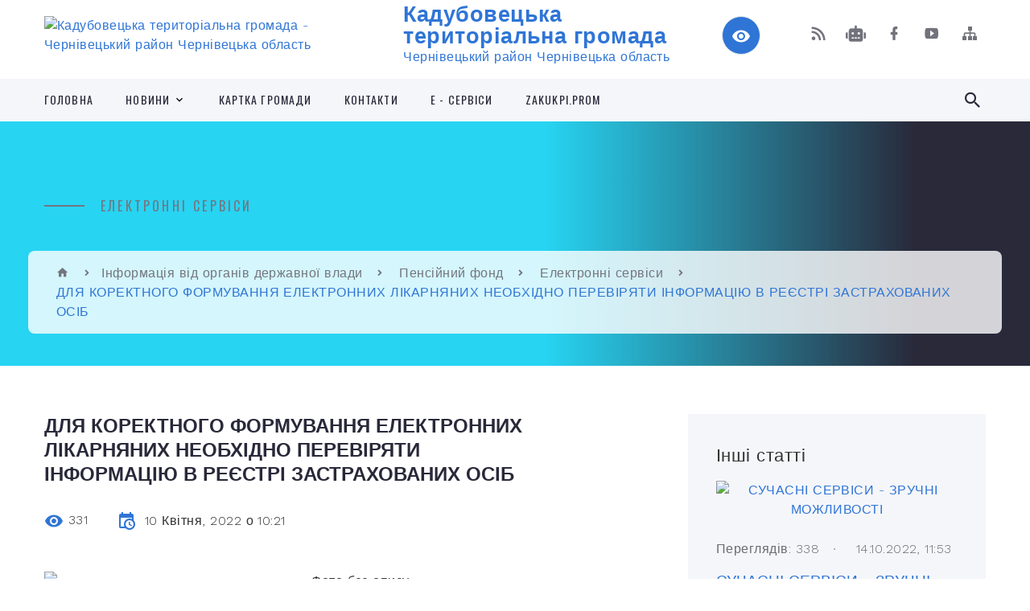

--- FILE ---
content_type: text/html; charset=UTF-8
request_url: https://kadubovecka-gromada.gov.ua/news/1649575410/
body_size: 19741
content:
<!DOCTYPE html>
<html class="wide wow-animation" lang="uk">
<head>
	<!--[if IE]><meta http-equiv="X-UA-Compatible" content="IE=edge"><![endif]-->
	<meta charset="utf-8">
	<meta name="viewport" content="width=device-width, initial-scale=1">
	<!--[if IE]><script>
		document.createElement('header');
		document.createElement('nav');
		document.createElement('main');
		document.createElement('section');
		document.createElement('article');
		document.createElement('aside');
		document.createElement('footer');
		document.createElement('figure');
		document.createElement('figcaption');
	</script><![endif]-->
	<title>ДЛЯ КОРЕКТНОГО ФОРМУВАННЯ ЕЛЕКТРОННИХ ЛІКАРНЯНИХ НЕОБХІДНО ПЕРЕВІРЯТИ ІНФОРМАЦІЮ В РЕЄСТРІ ЗАСТРАХОВАНИХ ОСІБ | Кадубовецька територіальна громада Чернівецький район Чернівецька область</title>
	<meta name="description" content=". . Електронні лікарняні формуються на основі наявної у базі Пенсійного фонду України інформації з Реєстру застрахованих осіб, яка базується на звітності страхувальників. Якщо інформація є достовірною та коректною, жодних складнощів з оформ">
	<meta name="keywords" content="ДЛЯ, КОРЕКТНОГО, ФОРМУВАННЯ, ЕЛЕКТРОННИХ, ЛІКАРНЯНИХ, НЕОБХІДНО, ПЕРЕВІРЯТИ, ІНФОРМАЦІЮ, В, РЕЄСТРІ, ЗАСТРАХОВАНИХ, ОСІБ, |, Кадубовецька, територіальна, громада, Чернівецький, район, Чернівецька, область, 04418558">

	
		<meta property="og:image" content="https://rada.info/upload/users_files/04418558/13cf2332dbfa1535e4d8cbb9c0985a8e.jpg">
	<meta property="og:image:width" content="700">
	<meta property="og:image:height" content="370">
			<meta property="og:title" content="ДЛЯ КОРЕКТНОГО ФОРМУВАННЯ ЕЛЕКТРОННИХ ЛІКАРНЯНИХ НЕОБХІДНО ПЕРЕВІРЯТИ ІНФОРМАЦІЮ В РЕЄСТРІ ЗАСТРАХОВАНИХ ОСІБ">
				<meta property="og:type" content="article">
	<meta property="og:url" content="https://kadubovecka-gromada.gov.ua/news/1649575410/">
		
		<link rel="apple-touch-icon" sizes="57x57" href="https://gromada.org.ua/apple-icon-57x57.png">
	<link rel="apple-touch-icon" sizes="60x60" href="https://gromada.org.ua/apple-icon-60x60.png">
	<link rel="apple-touch-icon" sizes="72x72" href="https://gromada.org.ua/apple-icon-72x72.png">
	<link rel="apple-touch-icon" sizes="76x76" href="https://gromada.org.ua/apple-icon-76x76.png">
	<link rel="apple-touch-icon" sizes="114x114" href="https://gromada.org.ua/apple-icon-114x114.png">
	<link rel="apple-touch-icon" sizes="120x120" href="https://gromada.org.ua/apple-icon-120x120.png">
	<link rel="apple-touch-icon" sizes="144x144" href="https://gromada.org.ua/apple-icon-144x144.png">
	<link rel="apple-touch-icon" sizes="152x152" href="https://gromada.org.ua/apple-icon-152x152.png">
	<link rel="apple-touch-icon" sizes="180x180" href="https://gromada.org.ua/apple-icon-180x180.png">
	<link rel="icon" type="image/png" sizes="192x192"  href="https://gromada.org.ua/android-icon-192x192.png">
	<link rel="icon" type="image/png" sizes="32x32" href="https://gromada.org.ua/favicon-32x32.png">
	<link rel="icon" type="image/png" sizes="96x96" href="https://gromada.org.ua/favicon-96x96.png">
	<link rel="icon" type="image/png" sizes="16x16" href="https://gromada.org.ua/favicon-16x16.png">
	<link rel="manifest" href="https://gromada.org.ua/manifest.json">
	<meta name="msapplication-TileColor" content="#ffffff">
	<meta name="msapplication-TileImage" content="https://gromada.org.ua/ms-icon-144x144.png">
	<meta name="theme-color" content="#ffffff">
	
	
		<meta name="robots" content="">
		
    <link rel="stylesheet" href="https://fonts.googleapis.com/css?family=Work+Sans:300,700,800%7COswald:300,400,500">
	
    <link rel="preload" href="//gromada.org.ua/themes/2021_bar/css/styles_vip.css?v=2.97" as="style">
	<link rel="stylesheet" href="//gromada.org.ua/themes/2021_bar/css/styles_vip.css?v=2.97">
	<link rel="stylesheet" href="//gromada.org.ua/themes/2021_bar/css/78230/theme_vip.css?v=1766906249">
	
			<!--[if lt IE 9]>
	<script src="https://oss.maxcdn.com/html5shiv/3.7.2/html5shiv.min.js"></script>
	<script src="https://oss.maxcdn.com/respond/1.4.2/respond.min.js"></script>
	<![endif]-->
	<!--[if gte IE 9]>
	<style type="text/css">
		.gradient { filter: none; }
	</style>
	<![endif]-->

</head>
<body class="">

	<a href="#top_menu" class="skip-link link" aria-label="Перейти до головного меню (Alt+1)" accesskey="1">Перейти до головного меню (Alt+1)</a>
	<a href="#left_menu" class="skip-link link" aria-label="Перейти до бічного меню (Alt+2)" accesskey="2">Перейти до бічного меню (Alt+2)</a>
    <a href="#main_content" class="skip-link link" aria-label="Перейти до головного вмісту (Alt+3)" accesskey="3">Перейти до текстового вмісту (Alt+3)</a>



<div class="page">

	<!-- Page Header-->
	<header class="section page-header">
		<!-- RD Navbar-->
		<div class="rd-navbar-wrap">
			<nav class="rd-navbar rd-navbar-corporate" data-layout="rd-navbar-fixed" data-sm-layout="rd-navbar-fixed" data-md-layout="rd-navbar-fixed" data-md-device-layout="rd-navbar-fixed" data-lg-layout="rd-navbar-static" data-lg-device-layout="rd-navbar-fixed" data-xl-layout="rd-navbar-static" data-xl-device-layout="rd-navbar-static" data-xxl-layout="rd-navbar-static" data-xxl-device-layout="rd-navbar-static" data-lg-stick-up-offset="118px" data-xl-stick-up-offset="118px" data-xxl-stick-up-offset="118px" data-lg-stick-up="true" data-xl-stick-up="true" data-xxl-stick-up="true">
				<div class="rd-navbar-aside-outer">
					<div class="rd-navbar-aside">
						<!-- RD Navbar Panel-->
						<div class="rd-navbar-panel">
							<!-- RD Navbar Toggle-->
							<button class="rd-navbar-toggle" data-rd-navbar-toggle="#rd-navbar-nav-wrap-1" aria-label="Показати меню сайту"><span></span></button>
							<a class="rd-navbar-brand" href="https://kadubovecka-gromada.gov.ua/">
								<img src="https://rada.info/upload/users_files/04418558/gerb/лого_2.png" alt="Кадубовецька територіальна громада - Чернівецький район Чернівецька область" srcset="https://rada.info/upload/users_files/04418558/gerb/лого_2.png">
								<span>Кадубовецька територіальна громада <br><small>Чернівецький район Чернівецька область</small></span>
							</a>
						</div>
						<div class="rd-navbar-collapse">
							<button class="rd-navbar-collapse-toggle rd-navbar-fixed-element-1" data-rd-navbar-toggle="#rd-navbar-collapse-content-1"><span></span></button>
							<div class="rd-navbar-collapse-content" id="rd-navbar-collapse-content-1">
								<article class="unit align-items-center">
									<div class="unit-left"><a class="icon icon-md icon-modern mdi mdi-eye inverse" href="#" title="Режим високої контастності" onclick="return set_special('44ed0838d69613bf74895f723fab38225e3aa64d');"></a></div>
								</article>
								<article class="align-items-center">
									<div class="unit-body">
										<ul class="list-0">
											<li class="social_links">
												<div class="group group-xs group-middle">
												
													<a class="icon icon-sm icon-creative mdi mdi-rss" href="https://gromada.org.ua/rss/78230/" rel="nofollow" target="_blank" title="RSS-стрічка новин"></a>
																										<a class="icon icon-sm icon-creative mdi mdi-robot" href="https://kadubovecka-gromada.gov.ua/feedback/#chat_bot" title="Наша громада в смартфоні"><i class="fas fa-robot"></i></a>
																																																				<a class="icon icon-sm icon-creative mdi mdi-facebook" href="https://www.facebook.com/kaduboveckagromada/" rel="nofollow" target="_blank" title="Наша сторінка у Facebook"></a>																										<a class="icon icon-sm icon-creative mdi mdi-youtube-play" href="https://www.youtube.com/@kadubivtsi_video" rel="nofollow" target="_blank" title="Канал у Youtube"></a>													<a class="icon icon-sm icon-creative mdi mdi-sitemap" href="https://kadubovecka-gromada.gov.ua/sitemap/" rel="nofollow" target="_blank" title="Мапа сайту"></a>
													
												</div>
											</li>
																					</ul>
									</div>
								</article>
							</div>
						</div>
					</div>
				</div>
				<div class="rd-navbar-main-outer" id="top_menu">
					<div class="rd-navbar-main">
						<div class="rd-navbar-nav-wrap" id="rd-navbar-nav-wrap-1">
							<!-- RD Navbar Search-->
							<div class="rd-navbar-search" id="rd-navbar-search-1">
								<button class="rd-navbar-search-toggle" data-rd-navbar-toggle="#rd-navbar-search-1" aria-label="Показати форму для пошуку"><span></span></button>
								<form class="rd-search" action="https://kadubovecka-gromada.gov.ua/search/" data-search-live="rd-search-results-live-1" method="GET">
									<div class="form-wrap">
										<label class="form-label" for="rd-navbar-search-form-input-1">Пошук...</label>
										<input class="form-input rd-navbar-search-form-input" id="rd-navbar-search-form-input-1" type="text" name="q" aria-label="Введіть пошукову фразу" autocomplete="off">
									</div>
									<button name="gAction" value="y" class="rd-search-form-submit far fa-search" type="submit" aria-label="Здійснити пошук"></button>
								</form>
							</div>
							<!-- RD Navbar Nav-->
							<ul class="rd-navbar-nav">
																<li class="rd-nav-item">
									<a class="rd-nav-link" href="https://kadubovecka-gromada.gov.ua/main/">ГОЛОВНА</a>
																	</li>
																<li class="rd-nav-item">
									<a class="rd-nav-link" href="https://kadubovecka-gromada.gov.ua/news/">НОВИНИ</a>
																		<ul class="rd-menu rd-navbar-dropdown">
																				<li class="rd-dropdown-item">
											<a class="rd-dropdown-link" href="https://kadubovecka-gromada.gov.ua/anonsi-23-50-54-18-02-2022/">Анонси</a>
																					</li>
																				<li class="rd-dropdown-item">
											<a class="rd-dropdown-link" href="https://kadubovecka-gromada.gov.ua/covid19-23-51-21-18-02-2022/">COVID-19</a>
																					</li>
																				<li class="rd-dropdown-item">
											<a class="rd-dropdown-link" href="https://kadubovecka-gromada.gov.ua/fotogalereya-23-52-08-18-02-2022/">Фотогалерея</a>
																					</li>
																				<li class="rd-dropdown-item">
											<a class="rd-dropdown-link" href="https://kadubovecka-gromada.gov.ua/video-23-52-52-18-02-2022/">Відео</a>
																					</li>
																													</ul>
																	</li>
																<li class="rd-nav-item">
									<a class="rd-nav-link" href="https://kadubovecka-gromada.gov.ua/structure/">КАРТКА ГРОМАДИ</a>
																	</li>
																<li class="rd-nav-item">
									<a class="rd-nav-link" href="https://kadubovecka-gromada.gov.ua/feedback/">КОНТАКТИ</a>
																	</li>
																<li class="rd-nav-item">
									<a class="rd-nav-link" href="https://kadubovecka-gromada.gov.ua/ecervisi-21-53-35-10-02-2021/">E - CЕРВІСИ</a>
																	</li>
																<li class="rd-nav-item">
									<a class="rd-nav-link" href="https://kadubovecka-gromada.gov.ua/zakpukpiprom-11-23-31-24-10-2022/">Zakukpi.Prom</a>
																	</li>
																							</ul>
						</div>
					</div>
				</div>
			</nav>
		</div>
	</header>

		<section class="breadcrumbs-custom bg-image" style="background-image: url(https://rada.info/upload/users_files/04418558/backgrounds/4e6520f72f75d1de9d2142b11f2f93af.jpg);">
		<div class="breadcrumbs-custom-inner">
			<div class="container breadcrumbs-custom-container">
				<div class="breadcrumbs-custom-main">
										<h6 class="breadcrumbs-custom-subtitle title-decorated">Електронні сервіси</h6>
									</div>
				<ul class="breadcrumbs-custom-path"><li><a href="https://kadubovecka-gromada.gov.ua/" title="Головна сторінка"><span class="icon mdi mdi-home"></span></a></li><li><a href="https://kadubovecka-gromada.gov.ua/informaciya-vid-organiv-derzhavnoi-vladi-23-38-55-09-02-2022/">Інформація від органів державної влади</a></li> <li><a href="https://kadubovecka-gromada.gov.ua/pensijnij-fond-23-39-59-09-02-2022/">Пенсійний фонд</a></li> <li><a href="https://kadubovecka-gromada.gov.ua/elektronni-servisi-12-01-06-25-03-2022/" aria-current="page">Електронні сервіси</a></li> <li class="active">ДЛЯ КОРЕКТНОГО ФОРМУВАННЯ ЕЛЕКТРОННИХ ЛІКАРНЯНИХ НЕОБХІДНО ПЕРЕВІРЯТИ ІНФОРМАЦІЮ В РЕЄСТРІ ЗАСТРАХОВАНИХ ОСІБ</li></ul>
			</div>
		</div>
	</section>
	
	<div id="main_content">
						<section class="section section-sm">
	<div class="container">
		<div class="row row-50">
			<div class="col-lg-8">

				<article class="post-creative bar_content">
					<h1 class="post-creative-title">ДЛЯ КОРЕКТНОГО ФОРМУВАННЯ ЕЛЕКТРОННИХ ЛІКАРНЯНИХ НЕОБХІДНО ПЕРЕВІРЯТИ ІНФОРМАЦІЮ В РЕЄСТРІ ЗАСТРАХОВАНИХ ОСІБ</h1>
					<ul class="post-creative-meta margin_b_45">
						<li>
							<span class="icon mdi mdi-eye"></span>
							331
						</li>
						<li>
							<span class="icon mdi mdi-calendar-clock"></span>
							<time datetime="2022">10 Квітня, 2022 о 10:21</time>
						</li>
											</ul>

					
					
					<main>
					<p class="docData;DOCY;v5;6901;[base64]/[base64]/AQAAAHoBAAAiBD4EPARDBCAAMgQ6BEAEMAQ5BCAAMgQwBDYEOwQ4BDIEPgQsACAASQQ+BDEEIABWBD0ERAQ+BEAEPAQwBEYEVgRPBCAAPwRABD4EIAA/[base64]/BDUEPQRBBFYEOQQ9BDUEIABBBEIEQAQwBEUEQwQyBDAEPQQ9BE8EuwAgAD8ENQRABDUENAQxBDAERwQ1BD0EPgQsACAASQQ+BCAANwQwBEEEQgRABDAERQQ+BDIEMAQ9BDAEIAA+BEEEPgQxBDAEIAA3BD4EMQQ+BDIEGSBPBDcEMAQ9BDAEIAA/[base64]/[base64]/[base64]/[base64]/BEMEPQQ6BEIEIACrABAEPQQ6BDUEQgQwBCAANAQ7BE8EIAA3BDwEVgQ9BDgEIAA0BDAEPQQ4BEUEIAAyBCAAIAQ1BFQEQQRCBEAEVgQgADcEMARBBEIEQAQwBEUEPgQyBDAEPQQ4BEUEIAA+BEEEVgQxBLsAKQAgADcEIAA/BEAEOAQ6BEAEVgQ/BDsENQQ9BDgEPAQ4BCAANAQ+BCAAPQQ1BFcEIABBBDoEMAQ9BDoEPgQ/BFYETwQ8BDgEIAA/BDAEQQQ/BD4EQARCBDAEIABCBDAEIABWBD0ESAQ4BEUEIAA0BD4EOgRDBDwENQQ9BEIEVgQyBCwAIABJBD4EIAA/[base64]////[base64]///8ZAQEbBn0AAAAAFAAAAAADAAAAAQUAAAAAAgXmRAAAAwEAARQAAAAAAwAAAAEFAAAAAAIF5kQAAAMBAAIUAAAAAAMAAAABBQAAAAACBeZEAAADAQADFAAAAAADAAAAAQUAAAAAAgXmRAAAAwEACxQAAAAAAwAAAAEFAAAAAAIF5kQAAAMBAA==" style="border:none; text-align:center; margin-top:0pt; margin-bottom:0pt"><img alt="Фото без опису"  alt="" src="https://rada.info/upload/users_files/04418558/13cf2332dbfa1535e4d8cbb9c0985a8e.jpg" style="width: 950px; height: 502px;" /></p>

<p style="border:none; text-align:justify; margin-top:0pt; margin-bottom:0pt"><span style="font-size:12pt"><span style="font-family:'Times New Roman'"><span style="color:#000000">Е</span></span></span><span style="font-size:12pt"><span style="font-family:'Times New Roman'"><span style="color:#000000">лектронні лікарняні формуються на основі наявної у базі Пенсійного фонду України інформації з Реєстру застрахованих осіб, яка базується на звітності страхувальників. Якщо інформація є достовірною та коректною, жодних складнощів з оформленням електронних лікарняних не виникатиме. Пацієнтові на прийомі у лікаря немає необхідності повідомляти точну назву чи код ЄДРПОУ місця працевлаштування &ndash; усі необхідні відомості вносяться автоматично з Реєстру застрахованих осіб.</span></span></span></p>

<p style="border:none; text-align:justify; margin-top:0pt; margin-bottom:0pt"><span style="font-size:12pt"><span style="font-family:'Times New Roman'"><span style="color:#000000">Тому вкрай важливо, щоб інформація про персональні дані застрахованої особи завжди була актуальною та ідентичною як в Пенсійному фонді України, так і в Електронній системі охорони здоров&rsquo;я.</span></span></span></p>

<p style="border:none; text-align:justify; margin-top:0pt; margin-bottom:0pt"><span style="font-size:12pt"><span style="font-family:'Times New Roman'"><span style="color:#000000">Законом України &laquo;Про загальнообов&rsquo;язкове державне пенсійне страхування&raquo; передбачено, що застрахована особа зобов&rsquo;язана повідомляти територіальні органи Пенсійного фонду про зміну даних, що вносяться до її персональної облікової картки в системі персоніфікованого обліку та Державному реєстрі загальнообов&#39;язкового державного соціального страхування, протягом десяти днів з моменту їх виникнення.</span></span></span></p>

<p style="border:none; text-align:justify; margin-top:0pt; margin-bottom:0pt"><span style="font-size:12pt"><span style="font-family:'Times New Roman'"><span style="color:#000000">Найзручніше та швидше повідомити Пенсійний фонд - сформувати та подати засобами вебпорталу Анкету застрахованої особи для внесення/зміни/уточнення даних в Реєстрі застрахованих осіб (розділі &laquo;Комунікації з ПФУ&raquo;/ пункт &laquo;Анкета для зміни даних в Реєстрі застрахованих осіб&raquo;) з прикріпленими до неї сканкопіями паспорта та інших документів, що підтверджують зміну персональних даних або через особисте звернення до будь-якого сервісного центру краю. </span></span></span></p>

<p style="border:none; text-align:justify; margin-top:0pt; margin-bottom:0pt"><span style="font-size:12pt"><span style="font-family:'Times New Roman'"><span style="color:#000000">Тож</span></span></span><span style="font-size:12pt"><span style="font-family:'Times New Roman'"><span style="color:#000000"> не зволікайте, а завчасно подбайте про достовірність та актуальність інформації щодо себе, щоб у вкрай важливий момент не відчути складнощів у створенні Е</span></span></span><span style="font-size:12pt"><span style="font-family:'Times New Roman'"><span style="color:#000000">-лікарняного.</span></span></span></p>

<p style="border:none; text-align:justify; margin-top:0pt; margin-bottom:0pt">&nbsp;</p>

<p style="border:none; text-align:justify; margin-top:0pt; margin-bottom:0pt"><span style="font-size:11pt"><span style="font-family:'Times New Roman'"><span style="color:#000000"><b>Пресслужба Головного управління Пенсійного фонду України в Чернівецькій області</b></span></span></span></p>
					</main>

					<div class="clearfix"></div>

					
					<ul class="post-creative-footer">
						<li><a href="https://kadubovecka-gromada.gov.ua/elektronni-servisi-12-01-06-25-03-2022/" class="button button-sm button-primary button-winona">&laquo; повернутися</a></li>
												<li>Сподобалась новина? Поширте:</li>
						<li>
							<div class="group group-xs group-middle">
																<a data-type="fb" class="social_share icon icon-sm icon-creative mdi mdi-facebook" onclick="window.open('https://www.facebook.com/sharer/sharer.php?u=https://kadubovecka-gromada.gov.ua/news/1649575410/', '', 'toolbar=0,status=0,scrollbars=1,width=626,height=436'); return false;" href="#" rel="nofollow" title="Поширити у Facebook"></a>
								<a data-type="tw" class="social_share icon icon-sm icon-creative mdi mdi-twitter" onclick="window.open('https://twitter.com/intent/tweet?url=https://kadubovecka-gromada.gov.ua/news/1649575410/&text=%D0%94%D0%9B%D0%AF+%D0%9A%D0%9E%D0%A0%D0%95%D0%9A%D0%A2%D0%9D%D0%9E%D0%93%D0%9E+%D0%A4%D0%9E%D0%A0%D0%9C%D0%A3%D0%92%D0%90%D0%9D%D0%9D%D0%AF+%D0%95%D0%9B%D0%95%D0%9A%D0%A2%D0%A0%D0%9E%D0%9D%D0%9D%D0%98%D0%A5+%D0%9B%D0%86%D0%9A%D0%90%D0%A0%D0%9D%D0%AF%D0%9D%D0%98%D0%A5+%D0%9D%D0%95%D0%9E%D0%91%D0%A5%D0%86%D0%94%D0%9D%D0%9E+%D0%9F%D0%95%D0%A0%D0%95%D0%92%D0%86%D0%A0%D0%AF%D0%A2%D0%98+%D0%86%D0%9D%D0%A4%D0%9E%D0%A0%D0%9C%D0%90%D0%A6%D0%86%D0%AE+%D0%92+%D0%A0%D0%95%D0%84%D0%A1%D0%A2%D0%A0%D0%86+%D0%97%D0%90%D0%A1%D0%A2%D0%A0%D0%90%D0%A5%D0%9E%D0%92%D0%90%D0%9D%D0%98%D0%A5+%D0%9E%D0%A1%D0%86%D0%91', '', 'toolbar=0,status=0,scrollbars=1,width=626,height=436'); return false;" href="#" rel="nofollow" title="Поширити у Twitter"></a>
								<a onclick="window.print(); return false;" rel="nofollow" class="icon icon-sm icon-creative mdi mdi-printer" href="#" title="Надрукувати"></a>
							</div>
						</li>
											</ul>
					
				</article>

				
			</div>

						<div class="col-lg-4">
				
				<div class="profile-thin">

					<div class="aside-title">Інші статті</div>

										<article class="post-classic">
						<a class="post-classic-media" href="https://kadubovecka-gromada.gov.ua/news/1665737661/">
														<img src="https://rada.info/upload/users_files/04418558/42f7ec7f87eed3137f57572f6c8a0bdd.jpg" alt="СУЧАСНІ СЕРВІСИ - ЗРУЧНІ МОЖЛИВОСТІ">
																				</a>
						<ul class="post-classic-meta">
							<li>Переглядів: 338</li>
	                        <li>
	                          <time datetime="2022">14.10.2022, 11:53</time>
	                        </li>
						</ul>
						<h4 class="post-modern-title"><a href="https://kadubovecka-gromada.gov.ua/news/1665737661/">СУЧАСНІ СЕРВІСИ - ЗРУЧНІ МОЖЛИВОСТІ</a></h4>
					</article>
										<article class="post-classic">
						<a class="post-classic-media" href="https://kadubovecka-gromada.gov.ua/news/1664784222/">
														<img src="https://rada.info/upload/users_files/04418558/5598abcc3608a1f7889c53dea24144a0.jpg" alt="КОНТРОЛЮЙТЕ СВІЙ СТРАХОВИЙ СТАЖ НА ВЕБПОРТАЛІ ПЕНСІЙНОГО ФОНДУ">
																				</a>
						<ul class="post-classic-meta">
							<li>Переглядів: 366</li>
	                        <li>
	                          <time datetime="2022">03.10.2022, 11:02</time>
	                        </li>
						</ul>
						<h4 class="post-modern-title"><a href="https://kadubovecka-gromada.gov.ua/news/1664784222/">КОНТРОЛЮЙТЕ СВІЙ СТРАХОВИЙ СТАЖ НА ВЕБПОРТАЛІ ПЕНСІЙНОГО ФОНДУ</a></h4>
					</article>
										<article class="post-classic">
						<a class="post-classic-media" href="https://kadubovecka-gromada.gov.ua/news/1664781765/">
														<img src="https://rada.info/upload/users_files/04418558/15e698df914f084b61fee719b8409aa7.jpg" alt="ЩОБ ОТРИМАТИ ДОВІДКУ ВІД ПЕНСІЙНОГО ФОНДУ, НЕ ПОТРІБНО НАВІТЬ ВИХОДИТИ З ДОМУ">
																				</a>
						<ul class="post-classic-meta">
							<li>Переглядів: 323</li>
	                        <li>
	                          <time datetime="2022">03.10.2022, 10:20</time>
	                        </li>
						</ul>
						<h4 class="post-modern-title"><a href="https://kadubovecka-gromada.gov.ua/news/1664781765/">ЩОБ ОТРИМАТИ ДОВІДКУ ВІД ПЕНСІЙНОГО ФОНДУ, НЕ ПОТРІБНО НАВІТЬ ВИХОДИТИ З ДОМУ</a></h4>
					</article>
					
					<p><a href="https://kadubovecka-gromada.gov.ua/elektronni-servisi-12-01-06-25-03-2022/" class="button button-sm button-primary button-winona">Всі статті</a></p>

				</div>
				
				<div id="banner_block" class="margin_t_45">

					
					<p style="text-align: center;"><!-- weather widget start --></p>

<div class="siHeader">
<div class="siLh">
<div class="siMh">&nbsp; &nbsp; &nbsp; &nbsp; &nbsp; &nbsp; &nbsp; &nbsp; &nbsp; &nbsp; &nbsp; &nbsp; &nbsp; &nbsp; &nbsp; &nbsp; &nbsp; &nbsp; &nbsp; &nbsp; &nbsp; &nbsp; &nbsp; &nbsp; &nbsp; &nbsp; &nbsp;&nbsp;</div>
</div>
</div>
<script type="text/javascript" charset="UTF-8" src="//sinoptik.ua/informers_js.php?title=4&wind=3&cities=303028948&lang=ua"></script>
					<div class="clearfix"></div>

					<div id="SinoptikInformer" style="width:292px;" class="SinoptikInformer type1c1"><div class="siHeader"><div class="siLh"><div class="siMh"><a onmousedown="siClickCount();" class="siLogo" rel="nofollow" href="https://ua.sinoptik.ua/" target="_blank" title="Погода"> </a>Погода <span id="siHeader"></span></div></div></div><div class="siBody"><a onmousedown="siClickCount();" rel="nofollow" href="https://ua.sinoptik.ua/погода-кадубівці" title="Погода у Кадубівцях" target="_blank"><div class="siCity"><div class="siCityName"><span>Кадубівці</span></div><div id="siCont0" class="siBodyContent"><div class="siLeft"><div class="siTerm"></div><div class="siT" id="siT0"></div><div id="weatherIco0"></div></div><div class="siInf"><p>вологість: <span id="vl0"></span></p><p>тиск: <span id="dav0"></span></p><p>вітер: <span id="wind0"></span></p></div></div></div></a><div class="siLinks">Погода на 10 днів від <a rel="nofollow" href="https://ua.sinoptik.ua/погода-кадубівці/10-днів" title="Погода на 10 днів" target="_blank" onmousedown="siClickCount();">sinoptik.ua</a></div></div><div class="siFooter"><div class="siLf"><div class="siMf"></div></div></div></div><script type="text/javascript" charset="UTF-8" src="//sinoptik.ua/informers_js.php?title=4&wind=3&cities=303028948&lang=ua"></script>


<A rel="nofollow" href="https://www.dilovamova.com/"><IMG width=300 height=374 border=0 alt="Календар свят і подій. Листівки, вітання та побажання" title="Календар свят і подій. Листівки, вітання та побажання" src="https://www.dilovamova.com/images/wpi.cache/informer/informer_300.png"></A>
					<div class="clearfix"></div>

				</div>
				
			</div>
			
		</div>
	</div>
</section>

<section class="section section-sm bg-gray-100 right_menu_b" id="left_menu">
	<div class="container">
		
        <div class="owl-carousel owl-carousel-centered-pagination" data-items="1" data-sm-items="2" data-md-items="3" data-lg-items="4" data-dots="true" data-stage-padding="0" data-loop="false" data-margin="30" data-mouse-drag="true">
			            <div class="item">
				<h5><a href="https://kadubovecka-gromada.gov.ua/strategiya-rozvitku-kaduboveckoi-silskoi-teritorialnoi-gromadi-na-period-do-2027-roku-09-12-00-08-10-2021/">Стратегія розвитку Кадубовецької ТГ на період до 2027 року</a></h5>
				            </div>
			            <div class="item">
				<h5><a href="https://kadubovecka-gromada.gov.ua/plan-socialno-ekonomichnogo-rozvitku-kaduboveckoi-tg-na-2022-rik-20-59-47-09-02-2022/">Програма економічного і соціального розвитку на 2024 рік</a></h5>
				            </div>
			            <div class="item">
				<h5><a href="https://kadubovecka-gromada.gov.ua/informaciya-pro-gromadu-21-15-52-22-03-2021/">Паспорт громади на 2024 рік</a></h5>
				            </div>
			            <div class="item">
				<h5><a href="javascript:;">Склад ради</a></h5>
								<ul>
										<li>
						<a href="https://kadubovecka-gromada.gov.ua/golova-gromadi-22-17-12-14-02-2021/">Голова громади</a>
					</li>
										<li>
						<a href="https://kadubovecka-gromada.gov.ua/zastupniki-golovi-gromadi-22-17-40-14-02-2021/">Заступники голови громади</a>
					</li>
										<li>
						<a href="https://kadubovecka-gromada.gov.ua/sekretar-silskoi-radi-22-17-56-14-02-2021/">Секретар ради</a>
					</li>
										<li>
						<a href="https://kadubovecka-gromada.gov.ua/vikonavchij-komitet-radi-20-59-43-24-03-2021/">Виконавчий комітет ради</a>
					</li>
										<li>
						<a href="https://kadubovecka-gromada.gov.ua/struktura-aparatu-silskoi-radi-22-18-37-14-02-2021/">Структура апарату ради</a>
					</li>
										<li>
						<a href="https://kadubovecka-gromada.gov.ua/deputatskij-korpus-22-20-10-14-02-2021/">Депутати ради</a>
					</li>
										<li>
						<a href="https://kadubovecka-gromada.gov.ua/postijni-komisii-silskoi-radi-22-20-53-14-02-2021/">Постійні та тимчасові контрольні комісії ради</a>
					</li>
										<li>
						<a href="https://kadubovecka-gromada.gov.ua/reglament-silskoi-radi-23-06-09-14-02-2021/">Регламент ради</a>
					</li>
														</ul>
				            </div>
			            <div class="item">
				<h5><a href="https://kadubovecka-gromada.gov.ua/starosti-22-18-10-14-02-2021/">Старостинські округи ради</a></h5>
								<ul>
										<li>
						<a href="https://kadubovecka-gromada.gov.ua/starostinskij-okrug-radi-№1-s-hreschatik-20-40-51-24-03-2021/">Старостинський округ №1 с. Хрещатик</a>
					</li>
										<li>
						<a href="https://kadubovecka-gromada.gov.ua/starostinskij-okrug-radi-№2-s-repuzhinci-20-41-14-24-03-2021/">Старостинський округ №2 с. Репужинці</a>
					</li>
										<li>
						<a href="https://kadubovecka-gromada.gov.ua/starostinskij-okrug-radi-№3-s-kulivci-20-41-40-24-03-2021/">Старостинський округ №3 с. Кулівці</a>
					</li>
										<li>
						<a href="https://kadubovecka-gromada.gov.ua/s-vasiliv-20-41-57-24-03-2021/">Старостинський округ №4 с. Василів</a>
					</li>
										<li>
						<a href="https://kadubovecka-gromada.gov.ua/s-chunkiv-20-42-16-24-03-2021/">Старостинський округ №5 с.Чуньків</a>
					</li>
										<li>
						<a href="https://kadubovecka-gromada.gov.ua/polozhennya-pro-starostu-20-42-50-24-03-2021/">Положення Про старосту</a>
					</li>
														</ul>
				            </div>
			            <div class="item">
				<h5><a href="https://kadubovecka-gromada.gov.ua/docs/">Рішення сесій ради</a></h5>
				            </div>
			            <div class="item">
				<h5><a href="https://kadubovecka-gromada.gov.ua/vikonavchij-komitet-10-06-52-10-02-2022/">РІШЕННЯ ВИКОНАВЧОГО КОМІТЕТУ</a></h5>
								<ul>
										<li>
						<a href="https://kadubovecka-gromada.gov.ua/zasidannya-vikonavchogo-komitetu-2023-14-41-53-21-02-2023/">ЗАСІДАННЯ ВИКОНАВЧОГО КОМІТЕТУ 2023</a>
					</li>
										<li>
						<a href="https://kadubovecka-gromada.gov.ua/zasidannya-vikonavchogo-komitetu-2024-13-11-28-23-01-2024/">ЗАСІДАННЯ ВИКОНАВЧОГО КОМІТЕТУ 2024</a>
					</li>
										<li>
						<a href="https://kadubovecka-gromada.gov.ua/zasidannya-vikonavchogo-komitetu-2022-10-47-01-22-02-2023/">ЗАСІДАННЯ ВИКОНАВЧОГО КОМІТЕТУ 2022</a>
					</li>
										<li>
						<a href="https://kadubovecka-gromada.gov.ua/zasidannya-vikonavchogo-komitetu-2025-15-07-44-16-01-2025/">ЗАСІДАННЯ ВИКОНАВЧОГО КОМІТЕТУ 2025</a>
					</li>
														</ul>
				            </div>
			            <div class="item">
				<h5><a href="https://kadubovecka-gromada.gov.ua/regulyatorna-diyalnist-23-40-04-10-02-2021/">Публічна інформація</a></h5>
								<ul>
										<li>
						<a href="https://kadubovecka-gromada.gov.ua/zvernennya-gromadyan-10-35-12-26-03-2021/">Звернення громадян</a>
					</li>
										<li>
						<a href="https://kadubovecka-gromada.gov.ua/regulyatorna-diyalnist-10-36-00-26-03-2021/">Регуляторна діяльність</a>
					</li>
										<li>
						<a href="https://kadubovecka-gromada.gov.ua/informaciya-pro-podatki-10-50-50-26-03-2021/">Інформація про податки</a>
					</li>
										<li>
						<a href="https://kadubovecka-gromada.gov.ua/prirodnozapovidnij-fond-gromadi-14-09-01-03-11-2025/">Природно-заповідний фонд громади</a>
					</li>
										<li>
						<a href="https://kadubovecka-gromada.gov.ua/komunalne-majno-12-02-44-26-03-2021/">Комунальне майно</a>
					</li>
										<li>
						<a href="https://kadubovecka-gromada.gov.ua/gromadski-sluhannya-13-04-00-26-03-2021/">Громадські слухання</a>
					</li>
										<li>
						<a href="https://kadubovecka-gromada.gov.ua/blagoustrij-13-09-57-07-06-2022/">Благоустрій</a>
					</li>
														</ul>
				            </div>
			            <div class="item">
				<h5><a href="https://kadubovecka-gromada.gov.ua/geroi-kaduboveckoi-teritorialnoi-gromadi-16-41-05-24-03-2025/">ГЕРОЇ КАДУБОВЕЦЬКОЇ ТЕРИТОРІАЛЬНОЇ ГРОМАДИ</a></h5>
				            </div>
			            <div class="item">
				<h5><a href="https://kadubovecka-gromada.gov.ua/ekonomika-ta-investicii-gromadi-23-36-11-09-02-2022/">Економіка та інвестиції громади</a></h5>
								<ul>
										<li>
						<a href="https://kadubovecka-gromada.gov.ua/zagalna-informaciya-00-01-17-11-02-2022/">Загальна характеристика економіки громади</a>
					</li>
										<li>
						<a href="https://kadubovecka-gromada.gov.ua/pidpriemstva-gromadi-00-02-11-11-02-2022/">Підприємництво у громаді</a>
					</li>
														</ul>
				            </div>
			            <div class="item">
				<h5><a href="https://kadubovecka-gromada.gov.ua/socialnij-zahist-naselennya-10-32-18-20-04-2021/">Інформація для внутрішньо переміщених осіб (ВПО)</a></h5>
								<ul>
										<li>
						<a href="https://kadubovecka-gromada.gov.ua/socialna-dopomoga-10-38-56-20-04-2021/">Соціальна допомога</a>
					</li>
														</ul>
				            </div>
			            <div class="item">
				<h5><a href="https://kadubovecka-gromada.gov.ua/sport-u-gromadi-23-54-38-10-02-2021/">Спорт</a></h5>
								<ul>
										<li>
						<a href="https://kadubovecka-gromada.gov.ua/provedeni-zahodi-11-44-18-19-10-2023/">ПРОВЕДЕНІ ЗАХОДИ</a>
					</li>
														</ul>
				            </div>
			            <div class="item">
				<h5><a href="https://kadubovecka-gromada.gov.ua/ohorona-zdorovya-00-09-35-11-02-2021/">Охорона здоров'я</a></h5>
								<ul>
										<li>
						<a href="https://kadubovecka-gromada.gov.ua/ambulatoriya-s-kadubivci-23-03-04-10-02-2022/">Амбулаторія с. Кадубівці</a>
					</li>
										<li>
						<a href="https://kadubovecka-gromada.gov.ua/ambulatoriya-s-repuzhinci-23-03-34-10-02-2022/">Амбулаторія с. Репужинці</a>
					</li>
										<li>
						<a href="https://kadubovecka-gromada.gov.ua/ambulatoriya-schunkiv-23-04-31-10-02-2022/">Амбулаторія с.Чуньків</a>
					</li>
										<li>
						<a href="https://kadubovecka-gromada.gov.ua/ambulatoriya-s-vasiliv-23-04-53-10-02-2022/">Амбулаторія с. Василів</a>
					</li>
										<li>
						<a href="https://kadubovecka-gromada.gov.ua/fap-s-hreschatik-23-05-29-10-02-2022/">ФАП с. Хрещатик</a>
					</li>
										<li>
						<a href="https://kadubovecka-gromada.gov.ua/fap-s-kulivci-23-06-08-10-02-2022/">ФАП с. Кулівці</a>
					</li>
														</ul>
				            </div>
			            <div class="item">
				<h5><a href="https://kadubovecka-gromada.gov.ua/sluzhba-u-spravah-ditej-10-46-36-19-10-2023/">СЛУЖБА У СПРАВАХ ДІТЕЙ</a></h5>
								<ul>
										<li>
						<a href="https://kadubovecka-gromada.gov.ua/zagalna-informaciya-10-47-58-19-10-2023/">ЗАГАЛЬНА ІНФОРМАЦІЯ</a>
					</li>
										<li>
						<a href="https://kadubovecka-gromada.gov.ua/provedeni-zahodi-10-48-24-19-10-2023/">ПРОВЕДЕНІ ЗАХОДИ</a>
					</li>
														</ul>
				            </div>
			            <div class="item">
				<h5><a href="https://kadubovecka-gromada.gov.ua/gromadski-obgovorennya-12-57-21-31-08-2023/">ГРОМАДСЬКЕ ОБГОВОРЕННЯ</a></h5>
				            </div>
			            <div class="item">
				<h5><a href="https://kadubovecka-gromada.gov.ua/go-kadub-14-59-51-19-05-2023/">ГО "КАДУБ"</a></h5>
				            </div>
			            <div class="item">
				<h5><a href="https://kadubovecka-gromada.gov.ua/civilnij-zahist-naselennya-13-53-01-15-06-2022/">ЦИВІЛЬНИЙ ЗАХИСТ НАСЕЛЕННЯ</a></h5>
								<ul>
										<li>
						<a href="https://kadubovecka-gromada.gov.ua/komisiya-teb-ta-ns-13-53-41-15-06-2022/">Комісія ТЕБ та НС</a>
					</li>
										<li>
						<a href="https://kadubovecka-gromada.gov.ua/pamyatki-naselennju-13-54-47-15-06-2022/">Пам'ятки населенню</a>
					</li>
										<li>
						<a href="https://kadubovecka-gromada.gov.ua/pravila-povedinki-na-vodi-11-48-01-17-03-2023/">ПРАВИЛА ПОВЕДІНКИ НА ВОДІ</a>
					</li>
										<li>
						<a href="https://kadubovecka-gromada.gov.ua/poryadok-dij-pri-zastosuvanni-himichnoi-zbroi-chi-ii-komponentiv-14-29-19-04-10-2022/">ПОРЯДОК ДІЙ НАСЕЛЕННЯ ПРИ ЗАСТОСУВАННІ ХІМІЧНОЇ ЗБРОЇ ЧИ ЇЇ КОМПОНЕНТІВ</a>
					</li>
										<li>
						<a href="https://kadubovecka-gromada.gov.ua/interaktivna-mapa-rozmischennya-ukrittiv-16-02-42-26-09-2023/">ІНТЕРАКТИВНА МАПА РОЗМІЩЕННЯ УКРИТТІВ</a>
					</li>
														</ul>
				            </div>
			            <div class="item">
				<h5><a href="https://kadubovecka-gromada.gov.ua/osvita-13-51-55-02-05-2022/">ОСВІТА</a></h5>
								<ul>
										<li>
						<a href="https://kadubovecka-gromada.gov.ua/buling-ta-protidiya-nasilstvu-11-42-14-21-07-2023/">БУЛІНГ ТА ПРОТИДІЯ НАСИЛЬСТВУ</a>
					</li>
										<li>
						<a href="https://kadubovecka-gromada.gov.ua/ohorona-praci-i-tehnika-bezpeki-10-05-30-06-06-2022/">Охорона праці і техніка безпеки</a>
					</li>
										<li>
						<a href="https://kadubovecka-gromada.gov.ua/zagalna-informaciya-13-52-41-02-05-2022/">Загальна інформація</a>
					</li>
										<li>
						<a href="https://kadubovecka-gromada.gov.ua/zakladi-osviti-13-53-10-02-05-2022/">Заклади освіти</a>
					</li>
										<li>
						<a href="https://kadubovecka-gromada.gov.ua/normativnopravova-baza-13-59-53-02-05-2022/">Нормативно-правова база</a>
					</li>
										<li>
						<a href="https://kadubovecka-gromada.gov.ua/zno-14-01-53-02-05-2022/">ЗНО</a>
					</li>
										<li>
						<a href="https://kadubovecka-gromada.gov.ua/nush-14-02-10-02-05-2022/">НУШ</a>
					</li>
										<li>
						<a href="https://kadubovecka-gromada.gov.ua/inkljuzivne-navchannya-14-02-37-02-05-2022/">Інклюзивне навчання</a>
					</li>
										<li>
						<a href="https://kadubovecka-gromada.gov.ua/rozvitok-obdarovanoi-molodi-14-03-19-02-05-2022/">Учнівські олімпіади, турніри, конкурси</a>
					</li>
										<li>
						<a href="https://kadubovecka-gromada.gov.ua/harchuvannya-14-03-43-02-05-2022/">Харчування</a>
					</li>
														</ul>
				            </div>
			            <div class="item">
				<h5><a href="https://kadubovecka-gromada.gov.ua/mistobuduvannya-ta-arhitektura-12-32-52-15-08-2023/">МІСТОБУДУВАННЯ ТА АРХІТЕКТУРА</a></h5>
								<ul>
										<li>
						<a href="https://kadubovecka-gromada.gov.ua/mistobudivna-dokumentaciya-15-37-06-27-02-2024/">МІСТОБУДІВНА ДОКУМЕНТАЦІЯ</a>
					</li>
										<li>
						<a href="https://kadubovecka-gromada.gov.ua/nakazi-12-33-21-15-08-2023/">НАКАЗИ</a>
					</li>
										<li>
						<a href="https://kadubovecka-gromada.gov.ua/polozhennya-pro-viddil-makb-ta-mk-12-34-34-15-08-2023/">ПОЛОЖЕННЯ ПРО ВІДДІЛ МАКБ ТА МК</a>
					</li>
														</ul>
				            </div>
			            <div class="item">
				<h5><a href="https://kadubovecka-gromada.gov.ua/kz-centr-kulturi-ta-mistectv-11-54-49-08-07-2022/">КЗ "ЦЕНТР КУЛЬТУРИ ТА МИСТЕЦТВ"</a></h5>
								<ul>
										<li>
						<a href="https://kadubovecka-gromada.gov.ua/zagalna-informaciya-11-55-54-08-07-2022/">ЗАГАЛЬНА ІНФОРМАЦІЯ</a>
					</li>
										<li>
						<a href="https://kadubovecka-gromada.gov.ua/provedeni-zahodi-11-56-17-08-07-2022/">ПРОВЕДЕНІ ЗАХОДИ</a>
					</li>
														</ul>
				            </div>
			            <div class="item">
				<h5><a href="https://kadubovecka-gromada.gov.ua/centr-nadannya-socialnih-poslug-16-29-54-09-01-2024/">ЦЕНТР НАДАННЯ СОЦІАЛЬНИХ ПОСЛУГ</a></h5>
								<ul>
										<li>
						<a href="https://kadubovecka-gromada.gov.ua/zhittya-centru-11-51-55-19-01-2024/">ЖИТТЯ ЦЕНТРУ</a>
					</li>
														</ul>
				            </div>
			            <div class="item">
				<h5><a href="https://kadubovecka-gromada.gov.ua/centr-nadannya-administrativnih-poslug-16-30-52-09-01-2024/">ЦЕНТР НАДАННЯ АДМІНІСТРАТИВНИХ ПОСЛУГ</a></h5>
								<ul>
										<li>
						<a href="https://kadubovecka-gromada.gov.ua/ocinjuvannya-yakosti-obslugovuvannya-u-cnap-kaduboveckoi-silskoi-radi-13-58-31-01-04-2025/">ОЦІНЮВАННЯ ЯКОСТІ ОБСЛУГОВУВАННЯ У ЦНАП КАДУБОВЕЦЬКОЇ СІЛЬСЬКОЇ РАДИ</a>
					</li>
										<li>
						<a href="https://kadubovecka-gromada.gov.ua/informacijni-ta-tehnologichni-kartki-administrativnih-poslug-15-26-13-20-05-2025/">ІНФОРМАЦІЙНІ ТА ТЕХНОЛОГІЧНІ КАРТКИ АДМІНІСТРАТИВНИХ ПОСЛУГ</a>
					</li>
														</ul>
				            </div>
			            <div class="item">
				<h5><a href="https://kadubovecka-gromada.gov.ua/turizm-23-57-10-10-02-2021/">Історія та Туризм</a></h5>
								<ul>
										<li>
						<a href="https://kadubovecka-gromada.gov.ua/istorichna-dovidka-gromad-21-47-56-10-04-2022/">Історична довідка населених пунктів громади</a>
					</li>
										<li>
						<a href="https://kadubovecka-gromada.gov.ua/gromada-turistichna-23-09-02-10-02-2022/">Кадубовецька громада туристична</a>
					</li>
										<li>
						<a href="https://kadubovecka-gromada.gov.ua/turistichni-marshruti-23-07-01-10-02-2022/">Туристичні маршрути</a>
					</li>
														</ul>
				            </div>
			            <div class="item">
				<h5><a href="https://kadubovecka-gromada.gov.ua/komunalni-pidpriemstva-23-55-19-24-02-2021/">Комунальні підприємства</a></h5>
								<ul>
										<li>
						<a href="https://kadubovecka-gromada.gov.ua/komunalne-pidpriemstvo-kaduboveckoi-silskoi-radi-zastavnivske-bjuro-tehnichnoi-inventarizacii-23-56-03-24-02-2021/">Комунальне підприємство  "Заставнівське бюро технічної інвентаризації" Кадубовецької сільської ради</a>
					</li>
										<li>
						<a href="https://kadubovecka-gromada.gov.ua/komunalne-pidpriemstvo-kadubservis-kaduboveckoi-silskoi-radi-23-28-24-09-02-2022/">Комунальне підприємство "Кадуб-сервіс" Кадубовецької сільської ради</a>
					</li>
														</ul>
				            </div>
			            <div class="item">
				<h5><a href="https://kadubovecka-gromada.gov.ua/komunalnij-zaklad-kadubovecka-muzichna-shkola-09-29-01-11-08-2021/">КЗ "Кадубовецька музична школа"</a></h5>
								<ul>
										<li>
						<a href="https://kadubovecka-gromada.gov.ua/osvitni-programi-11-01-49-03-04-2025/">ОСВІТНІ ПРОГРАМИ</a>
					</li>
										<li>
						<a href="https://kadubovecka-gromada.gov.ua/buling-11-16-11-03-04-2025/">БУЛІНГ</a>
					</li>
										<li>
						<a href="https://kadubovecka-gromada.gov.ua/provedeni-zahodi-12-26-36-30-12-2022/">ПРОВЕДЕНІ ЗАХОДИ</a>
					</li>
										<li>
						<a href="javascript:;">Загальна інформація</a>
					</li>
										<li>
						<a href="https://kadubovecka-gromada.gov.ua/administraciya-09-29-25-11-08-2021/">Адміністрація</a>
					</li>
										<li>
						<a href="https://kadubovecka-gromada.gov.ua/nashi-vikladachi-10-24-50-16-08-2021/">Наші викладачі</a>
					</li>
														</ul>
				            </div>
			            <div class="item">
				<h5><a href="https://kadubovecka-gromada.gov.ua/policiya-17-26-00-22-02-2021/">Поліцейські офіцери громади</a></h5>
								<ul>
										<li>
						<a href="https://kadubovecka-gromada.gov.ua/hto-takij-policejskij-oficer-gromadi-22-42-45-12-02-2022/">Хто такий поліцейський офіцер громади?</a>
					</li>
										<li>
						<a href="https://kadubovecka-gromada.gov.ua/oficeri-kaduboveckoi-gromadi-22-02-09-10-04-2022/">Офіцери Кадубовецької громади</a>
					</li>
										<li>
						<a href="https://kadubovecka-gromada.gov.ua/zviti-pro-proroblenu-robotu-10-38-42-18-07-2022/">ЗВІТИ ПОЛІЦЕЙСЬКИХ ОФІЦЕРІВ ГРОМАДИ ПРО ПРОРОБЛЕНУ РОБОТУ</a>
					</li>
														</ul>
				            </div>
			            <div class="item">
				<h5><a href="https://kadubovecka-gromada.gov.ua/elektronni-zakupivli-00-30-45-11-02-2021/">Електронні закупівлі</a></h5>
				            </div>
			            <div class="item">
				<h5><a href="https://kadubovecka-gromada.gov.ua/pracevlashtuvannya-19-25-11-24-12-2020/">Вакансії</a></h5>
				            </div>
			            <div class="item">
				<h5><a href="https://kadubovecka-gromada.gov.ua/vibori-2020-11-36-24-01-10-2020/">Вибори</a></h5>
				            </div>
			            <div class="item">
				<h5><a href="https://kadubovecka-gromada.gov.ua/informaciya-vid-organiv-derzhavnoi-vladi-23-38-55-09-02-2022/">Інформація від органів державної влади</a></h5>
								<ul>
										<li>
						<a href="https://kadubovecka-gromada.gov.ua/bezoplatna-pravova-dopomoga-13-23-10-25-03-2022/">Безоплатна правова допомога</a>
					</li>
										<li>
						<a href="https://kadubovecka-gromada.gov.ua/nacionalna-socialna-servisna-sluzhba-15-10-36-24-01-2024/">Національна соціальна сервісна служба</a>
					</li>
										<li>
						<a href="https://kadubovecka-gromada.gov.ua/cherniveckij-rtck-12-21-59-24-03-2023/">Чернівецький РТЦК</a>
					</li>
										<li>
						<a href="https://kadubovecka-gromada.gov.ua/centr-probacii-14-01-34-22-02-2022/">Центр пробації</a>
					</li>
										<li>
						<a href="https://kadubovecka-gromada.gov.ua/pozhezhna-16-46-10-30-03-2023/">ДСНС</a>
					</li>
										<li>
						<a href="https://kadubovecka-gromada.gov.ua/fond-socialnogo-strahuvannya-ukraini-12-51-47-18-03-2022/">Фонд соціального страхування України</a>
					</li>
										<li>
						<a href="https://kadubovecka-gromada.gov.ua/podatkova-sluzhba-22-40-59-10-02-2022/">Податкова служба</a>
					</li>
										<li>
						<a href="https://kadubovecka-gromada.gov.ua/prokuratura-22-41-31-10-02-2022/">Прокуратура</a>
					</li>
										<li>
						<a href="https://kadubovecka-gromada.gov.ua/policiya-22-41-51-10-02-2022/">Поліція</a>
					</li>
										<li>
						<a href="https://kadubovecka-gromada.gov.ua/pensijnij-fond-23-39-59-09-02-2022/">Пенсійний фонд</a>
					</li>
										<li>
						<a href="https://kadubovecka-gromada.gov.ua/centr-zajnyatosti-naselennya-23-40-19-09-02-2022/">Центр зайнятості населення</a>
					</li>
										<li>
						<a href="https://kadubovecka-gromada.gov.ua/migracijna-sluzhba-23-41-14-09-02-2022/">Міграційна служба</a>
					</li>
										<li>
						<a href="https://kadubovecka-gromada.gov.ua/derzhpraci-23-42-05-09-02-2022/">Держпраці</a>
					</li>
										<li>
						<a href="https://kadubovecka-gromada.gov.ua/derzhprodspozhivsluzhba-23-43-02-09-02-2022/">Держпродспоживслужба</a>
					</li>
														</ul>
				            </div>
					</div>
		
				
	</div>
</section>
				</div>

	<!-- Page Footer-->
	<footer class="section footer-advanced bg-gray-800">
	
		<div class="footer-advanced-main">
			<div class="container">
				<div class="row row-50">
					<div class="col-lg-4">
						<h4>Сервіси</h4>
						<ul class="list-marked">
														<li><a href="https://kadubovecka-gromada.gov.ua/petitions/">Сервіс електронних петицій</a></li>
																					<li><a href="https://kadubovecka-gromada.gov.ua/persons/">Система електронних звернень</a></li>
																																			<li><a href="https://kadubovecka-gromada.gov.ua/prozorro/">Держзакупівлі ProZorro</a></li>
																					<li><a href="https://kadubovecka-gromada.gov.ua/openbudget/">Структура бюджету OpenBudget</a></li>
																					<li><a href="https://kadubovecka-gromada.gov.ua/plans/">Плани публічних закупівель</a></li>
																				</ul>
						<div id="google_translate_element" style="margin-top: 20px;"></div>
					</div>
					<div class="col-sm-7 col-md-5 col-lg-4">
						<h4>Корисні посилання</h4>
						<ul class="list-marked">
														<li><a href="https://kadubovecka-gromada.gov.ua/docs/">Офіційні документи</a></li>
																					<li><a href="https://kadubovecka-gromada.gov.ua/structure/">Склад громади</a></li>
														<li><a href="https://kadubovecka-gromada.gov.ua/feedback/">Контактні дані</a></li>
							<li><a href="#" onclick="return set_special('44ed0838d69613bf74895f723fab38225e3aa64d');">Режим високої контастності</a></li>
						</ul>
					</div>
					<div class="col-sm-5 col-md-7 col-lg-4">
						<h4>Розробка сайту</h4>
						<div class="developers">
							<a href="https://vlada.ua/propozytsiyi/propozitsiya-gromadam/" class="socials" target="_blank" title="Розроблено на платформі Vlada.UA"><svg xmlns="http://www.w3.org/2000/svg" id="Layer_1" data-name="Layer 1" viewBox="0 0 2372.6 1725.53" class="svg replaced-svg"><defs><style>.cls-11{ opacity:0; }.cls-12{ fill:#fff; }.cls-13{ fill:#2985F7; }</style></defs><g class="cls-11"><rect class="cls-12" width="2372.6" height="1725.53"></rect></g><path d="M859.12,715.89h36L856.62,886.17H819.9L782.44,715.89h36.21c6,37.51,16.06,95,20.48,132.63C843.48,811.22,853.33,753.19,859.12,715.89Zm82.9,0H909.29V886.17H985v-28H942Zm127.38,0,32.73,170.28h-31.71l-7.26-38.91h-30.23l-7.49,38.91H993.71l36.47-170.28Zm-9.23,105.61c-3.37-21.91-8.22-52.15-11-74.27h-.75c-3.22,22.71-8.28,52.22-12.25,74.27Zm140.34-91.2C1231,752.56,1228.69,850,1199,871c-14,16.67-55.4,18.93-78.45,14.38v-167C1142.4,712.79,1185.72,713,1200.51,730.3Zm-12,67.45c-.24-37.88-10.1-60.33-35.23-55.33V859.9C1175.29,862.84,1187.51,848.05,1188.53,797.75Zm113.88-81.86,32.72,170.28h-31.71l-7.26-38.91h-30.23l-7.48,38.91h-31.73l36.47-170.28Zm-9.24,105.61c-3.37-21.91-8.22-52.15-11-74.27h-.75c-3.21,22.71-8.28,52.22-12.24,74.27Zm77.16,22.74c-25.07.11-25.29,44-.49,43.94C1395.87,889.49,1395.09,843.18,1370.33,844.24Zm105.39-17.69c0,25.77-6.73,32.58-16.23,32.58-8.75,0-16-7.57-16-32.58V715.89h-32.73V821c0,42.69,13.75,67.19,49,67.19,32.23,0,48.71-23.73,48.71-67.45V715.89h-32.73Zm155.11,59.62h-31.71l-7.26-38.91h-30.23l-7.49,38.91h-31.73l36.47-170.28h39.22Zm-42-64.67c-3.37-21.91-8.22-52.15-11-74.27h-.75c-3.22,22.71-8.28,52.22-12.25,74.27Z" transform="translate(0)" class="cls-12"></path><path class="cls-13" d="M1931.81,669.53a10.82,10.82,0,0,0,5.41-9.37v-216h216.56v-166H1915.57V653.9L1754.7,746.79V660.16a10.82,10.82,0,0,0-10.83-10.83h-65.52L1766,598.71a10.82,10.82,0,0,0,4-14.78l-36-62.46a10.84,10.84,0,0,0-6.59-5.05,10.67,10.67,0,0,0-8.21,1.09L1490.81,649.33H1389.9l304-175.53a10.89,10.89,0,0,0,4-14.78l-36.06-62.45a10.83,10.83,0,0,0-14.8-4L1202.36,649.33H1101.43L1621.79,348.9a10.9,10.9,0,0,0,4-14.79l-36.06-62.45a10.83,10.83,0,0,0-14.79-4l-661,381.63H813L1362.3,332.17a10.83,10.83,0,0,0,4-14.79l-36-62.46a10.87,10.87,0,0,0-6.59-5,10.72,10.72,0,0,0-8.2,1.09L263.1,858.51l-25.22-43.7L977.94,387.54a10.89,10.89,0,0,0,4-14.78l-36.06-62.45a10.81,10.81,0,0,0-14.8-4L378.34,625.44l-25.21-43.69,427.79-247a10.91,10.91,0,0,0,4-14.79l-36.06-62.46a10.81,10.81,0,0,0-14.8-4L431.14,428.42l-25.22-43.7L583.89,282c12.19-7.06,1.52-25.84-10.82-18.75L385.71,371.38a10.83,10.83,0,0,0-4,14.79l36.06,62.46a10.83,10.83,0,0,0,14.8,4L735.49,277.72l25.22,43.7-427.79,247a10.82,10.82,0,0,0-4,14.78L365,645.64a10.89,10.89,0,0,0,14.79,4L932.51,330.52l25.22,43.68L217.67,801.47a10.93,10.93,0,0,0-4,14.8l36.06,62.45a10.88,10.88,0,0,0,14.8,4L1316.87,275.13l25.23,43.7-574.95,332A10.83,10.83,0,0,0,772.56,671H916.8c6,1.39,654.16-377.65,659.56-379.12l25.22,43.69-546,315.22c-9.45,5.07-5.4,20.56,5.41,20.21h144.23a10.74,10.74,0,0,0,5.41-1.46l437.81-252.76,25.22,43.69L1344.08,650.78c-9.47,5.08-5.39,20.56,5.41,20.21h144.22a10.76,10.76,0,0,0,5.41-1.46l221.46-127.85,25.22,43.7-113.27,65.4c-9.49,5.09-5.36,20.55,5.41,20.21h95.11c0,44.31,0,133.78,0,177.83-.25,8.06,9.36,13.64,16.24,9.38l302.88-174.89,25.18,43.63-264.49,149.8c-12.25,6.94-1.68,25.82,10.66,18.83l274-155.17a10.84,10.84,0,0,0,4.06-14.84l-36.07-62.45a10.82,10.82,0,0,0-14.79-4l-296,170.93V771.8Zm5.41-247V372h194.91v50.53Zm194.91-72.19H1937.22V299.81h194.91Zm-145.8,608.31a10.84,10.84,0,0,1-4,14.8l-615.14,355.15,25.22,43.7,365.36-210.94a10.72,10.72,0,0,1,8.2-1.08,11,11,0,0,1,6.59,5l36.05,62.45a10.84,10.84,0,0,1-4,14.8L1439.33,1453.5l25.23,43.7,115.53-66.72a10.83,10.83,0,0,1,10.82,18.77L1466,1521.38a10.92,10.92,0,0,1-14.8-4l-36-62.46a10.82,10.82,0,0,1,4-14.79l365.32-210.92-25.21-43.7-365.35,210.93a10.82,10.82,0,0,1-14.8-4L1343,1330a10.91,10.91,0,0,1,4-14.79L1962.15,960.1l-25.21-43.7-615.16,355.15a10.84,10.84,0,0,1-14.8-4l-36.06-62.45a10.81,10.81,0,0,1,3.91-14.74L1693,945.29H1598.4l-661,381.65a10.83,10.83,0,0,1-14.8-4l-36.06-62.45a10.92,10.92,0,0,1,4-14.8l520.35-300.43H1309.94L865.27,1202a10.92,10.92,0,0,1-14.79-4l-36.05-62.45a10.81,10.81,0,0,1,3.91-14.74l299.42-175.57h-96.27L886.85,1023a10.83,10.83,0,0,1-14.8-4l-42.58-73.77H682.83A10.83,10.83,0,0,1,672,935.12l-2.2-36.61-78.5,45.34a11,11,0,0,1-5.42,1.44H462.3c-7.48.63-11.28-8.8-14.65-13.84a10.9,10.9,0,0,1,3.78-15.12L663.54,793.87l-3.38-56.31L417.07,877.92a10.84,10.84,0,0,1-10.83-18.77L664.5,710c6.63-4.07,16,.91,16.22,8.72l4.84,80.49a10.86,10.86,0,0,1-5.39,10L482.1,923.64H583L674.17,871c6.65-4.08,16,.92,16.21,8.73L693,923.64H835.71a10.85,10.85,0,0,1,9.39,5.41l40.29,69.81,127.79-73.78a10.85,10.85,0,0,1,5.41-1.44h139a10.82,10.82,0,0,1,5.48,20.16L838.57,1134.1l25.24,43.75,437.83-252.77a10.82,10.82,0,0,1,5.41-1.44h144.22c10.71-.33,15,15.1,5.41,20.21l-546,315.21,25.22,43.7c5.4-1.46,653.58-380.55,659.55-379.12h137.43c10.68-.33,14.95,15,5.48,20.16l-443.33,259.83,25.25,43.74,615.17-355.15a10.83,10.83,0,0,1,14.79,4Z" transform="translate(0)"></path></svg></a><br>
							<span>офіційні сайти «під ключ»</span><br>
							для органів державної влади
						</div>
					</div>
				</div>
			</div>
        </div>
	
		<div class="footer-advanced-aside">
			<div class="container">
				<div class="footer-advanced-layout">
					<div>
						<ul class="list-nav">
														<li><a href="https://kadubovecka-gromada.gov.ua/main/">ГОЛОВНА</a></li>
														<li><a href="https://kadubovecka-gromada.gov.ua/news/">НОВИНИ</a></li>
														<li><a href="https://kadubovecka-gromada.gov.ua/structure/">КАРТКА ГРОМАДИ</a></li>
														<li><a href="https://kadubovecka-gromada.gov.ua/feedback/">КОНТАКТИ</a></li>
														<li><a href="https://kadubovecka-gromada.gov.ua/ecervisi-21-53-35-10-02-2021/">E - CЕРВІСИ</a></li>
														<li><a href="https://kadubovecka-gromada.gov.ua/zakpukpiprom-11-23-31-24-10-2022/">Zakukpi.Prom</a></li>
													</ul>
					</div>
				</div>
			</div>
		</div>
		<div class="container"><hr></div>
		<div class="footer-advanced-aside">
			<div class="container">
				<div class="footer-advanced-layout">
					<a class="brand" href="https://kadubovecka-gromada.gov.ua/">
						<img src="https://rada.info/upload/users_files/04418558/gerb/лого_2.png" alt="Кадубовецька - " width="83" height="49" srcset="https://rada.info/upload/users_files/04418558/gerb/лого_2.png">
						<span>Кадубовецька територіальна громада <br><small>Чернівецький район Чернівецька область</small></span>
					</a>
										<p class="rights">
						<a href="javascipt:;" data-fancybox data-auto-focus="false" data-src="#auth_block" data-modal="false" rel="nofollow" class="open-popup" title="Форма авторизації в адмін-панель сайту"><i class="fa fa-lock" aria-hidden="true"></i> Вхід для адміністратора</a>
					</p>
										<p>
						<span class="copyright-year"></span><span>&nbsp;&copy;&nbsp;</span><span>&nbsp;</span><span>Весь контент доступний за ліцензією <a href="https://creativecommons.org/licenses/by/4.0/deed.uk" target="_blank" rel="nofollow">Creative Commons Attribution 4.0 International License</a>, якщо не зазначено інше</span>
					</p>
				</div>
			</div>
		</div>
	</footer>

</div>




<div class="preloader">
	<div class="preloader-logo"><img src="https://rada.info/upload/users_files/04418558/gerb/лого_2.png" alt="Кадубовецька - " srcset="https://rada.info/upload/users_files/04418558/gerb/лого_2.png"></div>
	<div class="preloader-body">
		<div id="loadingProgressG">
			<div class="loadingProgressG" id="loadingProgressG_1"></div>
		</div>
	</div>
</div>



<!-- Javascript-->
<script src="//gromada.org.ua/themes/2021_bar/js/core.min.js?v=1.08"></script>
<script src="//gromada.org.ua/themes/2021_bar/js/jquery.cookie.min.js"></script>
<script src="//gromada.org.ua/themes/2021_bar/js/jquery.fancybox.min.js"></script>
<script src="//gromada.org.ua/themes/2021_bar/js/moment-with-locales.min.js"></script>
<script src="//gromada.org.ua/themes/2021_bar/js/daterangepicker.js"></script>
<script src="//gromada.org.ua/themes/2021_bar/js/jquery.mask.min.js"></script>
<script src="//gromada.org.ua/themes/2021_bar/js/script.js?v=1.84"></script>

<script type="text/javascript" src="//translate.google.com/translate_a/element.js?cb=googleTranslateElementInit"></script>
<script type="text/javascript">
	function googleTranslateElementInit() {
		new google.translate.TranslateElement({
			pageLanguage: 'uk',
			includedLanguages: 'de,en,es,fr,pl,hu,bg,ro,da,lt',
			layout: google.translate.TranslateElement.InlineLayout.SIMPLE,
			gaTrack: true,
			gaId: 'UA-71656986-1'
		}, 'google_translate_element');
	}
</script>



						<div id="auth_petition" style="display: none;" class="modal_block">

	<button type="button" data-fancybox-close="" class="fancybox-button fancybox-close-small" title="Close"><svg xmlns="http://www.w3.org/2000/svg" version="1" viewBox="0 0 24 24"><path d="M13 12l5-5-1-1-5 5-5-5-1 1 5 5-5 5 1 1 5-5 5 5 1-1z"></path></svg></button>

	<h4>Авторизація в системі електронних петицій</h4>
	
	
		

	<div class="box">

		<form action="//gromada.org.ua/n/actions/" method="post">

			
			<div class="form-wrap">
				<label class="form-label-outside" for="petition_login">Email *</label>
				<input class="form-input" id="petition_login" type="email" name="petition_login" value="" data-constraints="@Email @Required" required>
			</div>

			<div class="form-wrap">
				<label class="form-label-outside" for="petition_password">Пароль *</label>
				<input class="form-input" id="petition_password" type="password" name="petition_password" value="" data-constraints="@Required" required>
			</div>
			
			
			<div class="wow-outer">
				
				<input type="hidden" name="back_url" value="https://kadubovecka-gromada.gov.ua/news/1649575410/">
				<input type="hidden" name="hash" value="44ed0838d69613bf74895f723fab38225e3aa64d">
				<input type="hidden" name="gromada_id" value="78230">
				
				<input type="hidden" name="petition_id" value="">
				<input type="hidden" name="design_2021" value="y">
				<button class="button button-primary-outline button-winona" type="submit" name="pAction" value="login_as_petition">Авторизуватись</button>
			</div>

		</form>

	</div>
	
			<p>Забулись пароль? <a href="javascript:;" rel="nofollow" onclick="return show_next_modal('#forgot_password');">Система відновлення пароля</a></p>
		<p>Ще не зареєстровані? <a href="javascript:;" rel="nofollow" onclick="return show_next_modal('#reg_petition');">Реєстрація</a></p>
	
</div>


							<div id="reg_petition" style="display: none;" class="modal_block">

	<button type="button" data-fancybox-close="" class="fancybox-button fancybox-close-small" title="Close"><svg xmlns="http://www.w3.org/2000/svg" version="1" viewBox="0 0 24 24"><path d="M13 12l5-5-1-1-5 5-5-5-1 1 5 5-5 5 1 1 5-5 5 5 1-1z"></path></svg></button>
	
	<h4>Реєстрація в системі електронних петицій</h4>
	
	<div class="alert alert-danger">
		<p>Зареєструватись можна буде лише після того, як громада підключить на сайт систему електронної ідентифікації. Наразі очікуємо підключення до ID.gov.ua. Вибачте за тимчасові незручності</p>
	</div>
			
		
	<p>Вже зареєстровані? <a href="javascript:;" onclick="return show_next_modal('#auth_petition');" rel="nofollow">Увійти</a></p>

</div>


				<div id="forgot_password" style="display: none;" class="modal_block">

	<button type="button" data-fancybox-close="" class="fancybox-button fancybox-close-small" title="Close"><svg xmlns="http://www.w3.org/2000/svg" version="1" viewBox="0 0 24 24"><path d="M13 12l5-5-1-1-5 5-5-5-1 1 5 5-5 5 1 1 5-5 5 5 1-1z"></path></svg></button>

    <h4>Відновлення забутого пароля</h4>
    <form action="//gromada.org.ua/n/actions/" method="post">

		
        
		<div class="form-wrap">
			<label class="form-label-outside" for="forgot_email">Email зареєстрованого користувача *</label>
			<input class="form-input" id="forgot_email" type="email" name="forgot_email" value="" data-constraints="@Email @Required" required>
		</div>
		
		<div class="row row-10">
			<div class="col-md-6 wow-outer">
				<div class="form-wrap">
					<img id="forgot_img_captcha" src="//gromada.org.ua/upload/pre_captcha.png">
				</div>
			</div>
			<div class="col-md-6 wow-outer">
				<div class="form-wrap">
					<label class="form-label-outside" for="forgot_captcha">Результат з прикладу *</label>
					<input type="text" class="form-control" name="forgot_captcha" id="forgot_captcha" value="" data-constraints="@Required" required>
				</div>
			</div>
		</div>
		
		
		<div class="wow-outer">
			<input type="hidden" name="petition_id" value="">
			
			<input type="hidden" name="gromada_id" value="78230">
			<input type="hidden" name="back_url" value="https://kadubovecka-gromada.gov.ua/news/1649575410/">
			<input type="hidden" name="captcha_code" id="forgot_captcha_code" value="44ed0838d69613bf74895f723fab38225e3aa64d">
			
			<input type="hidden" name="design_2021" value="y">
            <button type="submit" class="button button-primary-outline button-winona" name="pAction" value="forgot_password_from_gromada">Відновити пароль</button>
        </div>
        
		<p>Згадали авторизаційні дані? <a href="javascript:;" rel="nofollow" onclick="return show_next_modal('#auth_petition');">Авторизуйтесь</a></p>

    </form>

</div>

<script type="text/javascript">
    $(document).ready(function() {
        
		$("#forgot_img_captcha").on("click", function() {
			var captcha_code = $("#forgot_captcha_code").val();
			var current_url = document.location.protocol +"//"+ document.location.hostname + document.location.pathname;
			$("#forgot_img_captcha").attr("src", "https://vlada.ua/ajax/?gAction=get_captcha_code&cc="+captcha_code+"&cu="+current_url+"&"+Math.random());
			return false;
		});
		
		
				
		
    });
</script>						
			
																								
		
	
						<div id="auth_person" style="display: none;" class="modal_block">

    <h4>Кабінет посадової особи</h4>

    <form action="//gromada.org.ua/n/actions/" method="post">

		
				
		<div class="form-wrap">
			<label class="form-label-outside" for="login-email">Email посадової особи</label>
			<input class="form-input" id="login-email" type="email" name="person_login" data-constraints="@Email @Required" autocomplete="off">
		</div>
		
		<div class="form-wrap">
			<label class="form-label-outside" for="login-password">Пароль (надає адміністратор сайту)</label>
			<input class="form-input" id="login-password" type="password" name="person_password" data-constraints="@Required" autocomplete="off">
		</div>
		
		
		<div class="form-wrap margin_t_0">
			
			<input type="hidden" name="object_id" value="78230">
			<input type="hidden" name="hash" value="44ed0838d69613bf74895f723fab38225e3aa64d">
			<input type="hidden" name="back_url" value="https://kadubovecka-gromada.gov.ua/news/1649575410/">
			
			<input type="hidden" name="design_2021" value="y">
			<button class="button button-primary button-winona" type="submit" name="pAction" value="login_as_person">Авторизація</button>
		</div>

    </form>

</div>


				
				
		
						<div id="auth_block" style="display: none;" class="modal_block">

    <h4>Вхід для адміністратора</h4>
    <form action="//gromada.org.ua/n/actions/" method="post">

		
				
		<div class="form-wrap">
			<label class="form-label-outside" for="admin_login">Email / Логін *</label>
			<input class="form-input" id="admin_login" type="text" name="login" value="" data-constraints="@Required" required>
		</div>

		<div class="form-wrap">
			<label class="form-label-outside" for="admin_password">Пароль *</label>
			<input class="form-input" id="admin_password" type="password" name="password" value="" data-constraints="@Required" required>
		</div>
		
		
		<div class="wow-outer">
			
            <input type="hidden" name="hash" value="44ed0838d69613bf74895f723fab38225e3aa64d">
			<input type="hidden" name="back_url" value="https://kadubovecka-gromada.gov.ua/news/1649575410/">
			
            <input type="hidden" name="design_2021" value="y">
            <input type="hidden" name="object_id" value="78230">
            <button type="submit" class="button button-primary-outline button-winona" name="pAction" value="login_as_admin_temp">Авторизуватись</button>
        </div>

    </form>

</div>


			
						
					
	<script>
  (function(i,s,o,g,r,a,m){i["GoogleAnalyticsObject"]=r;i[r]=i[r]||function(){
  (i[r].q=i[r].q||[]).push(arguments)},i[r].l=1*new Date();a=s.createElement(o),
  m=s.getElementsByTagName(o)[0];a.async=1;a.src=g;m.parentNode.insertBefore(a,m)
  })(window,document,"script","//www.google-analytics.com/analytics.js","ga");

  ga("create", "UA-71656986-1", "auto");
  ga("send", "pageview");

</script>

<script async
src="https://www.googletagmanager.com/gtag/js?id=UA-71656986-2"></script>
<script>
   window.dataLayer = window.dataLayer || [];
   function gtag(){dataLayer.push(arguments);}
   gtag("js", new Date());

   gtag("config", "UA-71656986-2");
</script>

</body>
</html>

--- FILE ---
content_type: text/css;charset=UTF-8
request_url: https://gromada.org.ua/themes/2021_bar/css/78230/theme_vip.css?v=1766906249
body_size: -1156
content:

	:root {
	
		--main-color: #2f75d6;
		--main-color-hover: #2f75d6cc;
		--main-color-bg: #2f75d610;
		--second-color: rgba(23, 23, 214, 1);
		--second-color-hover: rgba(23, 23, 214, 0.9);
		--second-color-bg: rgba(23, 23, 214, 0.07);
		--bg-color: rgba(39, 212, 242, 1);
		--bg-color-opacity: rgba(39, 212, 242, 0);

	}